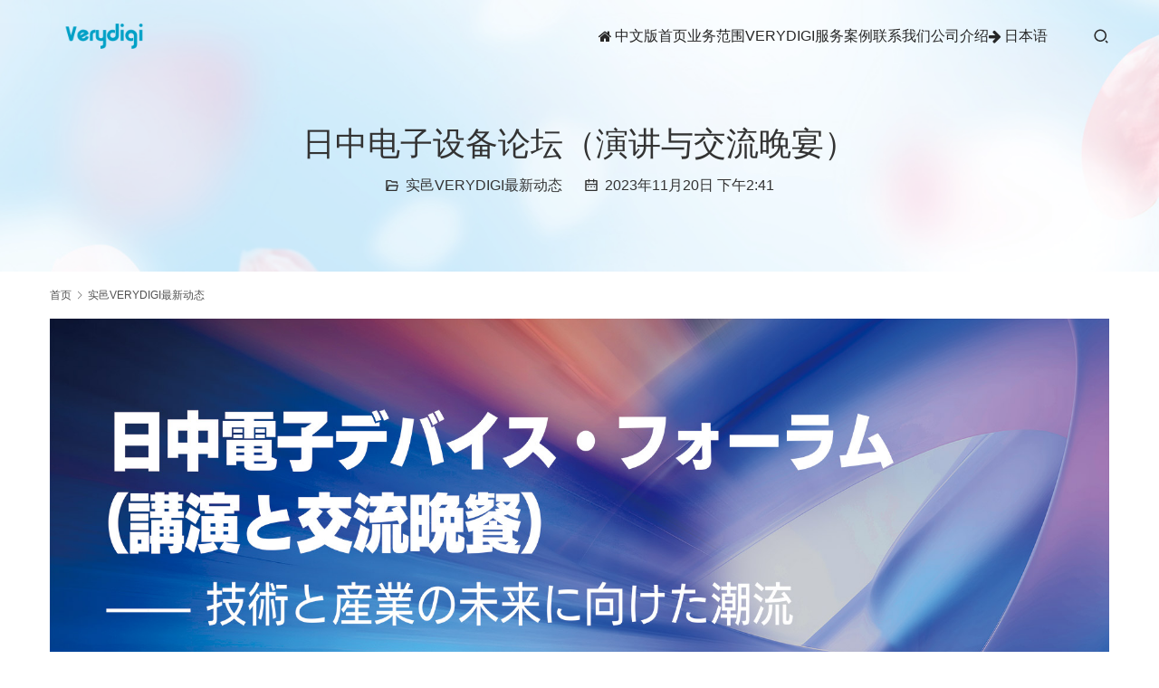

--- FILE ---
content_type: text/html; charset=UTF-8
request_url: https://www.verydigi.com/2023/11/20/japan-china-electronic-devices-forum-2023-cn/
body_size: 16669
content:
<!DOCTYPE html>
<html lang="zh-CN">
<head>
<meta charset="UTF-8">
<meta http-equiv="X-UA-Compatible" content="IE=edge,chrome=1">
<meta name="renderer" content="webkit">
<meta name="viewport" content="width=device-width,initial-scale=1,maximum-scale=5">
<meta name="format-detection" content="telephone=no">
<title>日中电子设备论坛（演讲与交流晚宴） | 实邑文化</title>
<link rel="alternate" href="https://www.verydigi.com/2023/11/20/japan-china-electronic-devices-forum-2023-cn/" hreflang="zh" />
<link rel="alternate" href="https://www.verydigi.com/ja/2023/11/12/japan-china-electronic-devices-forum-2023/" hreflang="ja" />
<meta name="keywords" content="会议服务,会议活动主办及策划,会议运营">
<meta name="description" content="在此次日中电子设备论坛上，我们将以迄今为止通过日本和中国的产业合作而不断发展的显示设备等为例，探讨未来产业的方向。在之后的交流晚宴上，将为大家提供一个共进晚餐、坦诚讨论的机会。期待众多活跃在中日电子设备产业领域的企业能够参与，并希望以此为契机，为中日产业的未来发展指明新的方向。">
<meta property="og:type" content="article">
<meta property="og:url" content="https://www.verydigi.com/2023/11/20/japan-china-electronic-devices-forum-2023-cn/">
<meta property="og:site_name" content="实邑文化">
<meta property="og:title" content="日中电子设备论坛（演讲与交流晚宴）">
<meta property="og:image" content="https://i0.wp.com/www.verydigi.com/wp-content/uploads/2023/11/2023111213255265.jpg?fit=1800%2C949&#038;ssl=1">
<meta property="og:description" content="在此次日中电子设备论坛上，我们将以迄今为止通过日本和中国的产业合作而不断发展的显示设备等为例，探讨未来产业的方向。在之后的交流晚宴上，将为大家提供一个共进晚餐、坦诚讨论的机会。期待众多活跃在中日电子设备产业领域的企业能够参与，并希望以此为契机，为中日产业的未来发展指明新的方向。">
<link rel="canonical" href="https://www.verydigi.com/2023/11/20/japan-china-electronic-devices-forum-2023-cn/">
<meta name="applicable-device" content="pc,mobile">
<meta http-equiv="Cache-Control" content="no-transform">
<link rel='dns-prefetch' href='//at.alicdn.com' />
<link rel='dns-prefetch' href='//stats.wp.com' />
<link rel='preconnect' href='//i0.wp.com' />
<link rel='preconnect' href='//c0.wp.com' />
<style id='wp-img-auto-sizes-contain-inline-css' type='text/css'>
img:is([sizes=auto i],[sizes^="auto," i]){contain-intrinsic-size:3000px 1500px}
/*# sourceURL=wp-img-auto-sizes-contain-inline-css */
</style>
<link rel='stylesheet' id='stylesheet-css' href='https://www.verydigi.com/wp-content/themes/module/css/style.css?ver=5.21.1' type='text/css' media='all' />
<link rel='stylesheet' id='font-awesome-css' href='https://www.verydigi.com/wp-content/themes/module/themer/assets/css/font-awesome.css?ver=5.21.1' type='text/css' media='all' />
<style id='wp-block-library-inline-css' type='text/css'>
:root{--wp-block-synced-color:#7a00df;--wp-block-synced-color--rgb:122,0,223;--wp-bound-block-color:var(--wp-block-synced-color);--wp-editor-canvas-background:#ddd;--wp-admin-theme-color:#007cba;--wp-admin-theme-color--rgb:0,124,186;--wp-admin-theme-color-darker-10:#006ba1;--wp-admin-theme-color-darker-10--rgb:0,107,160.5;--wp-admin-theme-color-darker-20:#005a87;--wp-admin-theme-color-darker-20--rgb:0,90,135;--wp-admin-border-width-focus:2px}@media (min-resolution:192dpi){:root{--wp-admin-border-width-focus:1.5px}}.wp-element-button{cursor:pointer}:root .has-very-light-gray-background-color{background-color:#eee}:root .has-very-dark-gray-background-color{background-color:#313131}:root .has-very-light-gray-color{color:#eee}:root .has-very-dark-gray-color{color:#313131}:root .has-vivid-green-cyan-to-vivid-cyan-blue-gradient-background{background:linear-gradient(135deg,#00d084,#0693e3)}:root .has-purple-crush-gradient-background{background:linear-gradient(135deg,#34e2e4,#4721fb 50%,#ab1dfe)}:root .has-hazy-dawn-gradient-background{background:linear-gradient(135deg,#faaca8,#dad0ec)}:root .has-subdued-olive-gradient-background{background:linear-gradient(135deg,#fafae1,#67a671)}:root .has-atomic-cream-gradient-background{background:linear-gradient(135deg,#fdd79a,#004a59)}:root .has-nightshade-gradient-background{background:linear-gradient(135deg,#330968,#31cdcf)}:root .has-midnight-gradient-background{background:linear-gradient(135deg,#020381,#2874fc)}:root{--wp--preset--font-size--normal:16px;--wp--preset--font-size--huge:42px}.has-regular-font-size{font-size:1em}.has-larger-font-size{font-size:2.625em}.has-normal-font-size{font-size:var(--wp--preset--font-size--normal)}.has-huge-font-size{font-size:var(--wp--preset--font-size--huge)}.has-text-align-center{text-align:center}.has-text-align-left{text-align:left}.has-text-align-right{text-align:right}.has-fit-text{white-space:nowrap!important}#end-resizable-editor-section{display:none}.aligncenter{clear:both}.items-justified-left{justify-content:flex-start}.items-justified-center{justify-content:center}.items-justified-right{justify-content:flex-end}.items-justified-space-between{justify-content:space-between}.screen-reader-text{border:0;clip-path:inset(50%);height:1px;margin:-1px;overflow:hidden;padding:0;position:absolute;width:1px;word-wrap:normal!important}.screen-reader-text:focus{background-color:#ddd;clip-path:none;color:#444;display:block;font-size:1em;height:auto;left:5px;line-height:normal;padding:15px 23px 14px;text-decoration:none;top:5px;width:auto;z-index:100000}html :where(.has-border-color){border-style:solid}html :where([style*=border-top-color]){border-top-style:solid}html :where([style*=border-right-color]){border-right-style:solid}html :where([style*=border-bottom-color]){border-bottom-style:solid}html :where([style*=border-left-color]){border-left-style:solid}html :where([style*=border-width]){border-style:solid}html :where([style*=border-top-width]){border-top-style:solid}html :where([style*=border-right-width]){border-right-style:solid}html :where([style*=border-bottom-width]){border-bottom-style:solid}html :where([style*=border-left-width]){border-left-style:solid}html :where(img[class*=wp-image-]){height:auto;max-width:100%}:where(figure){margin:0 0 1em}html :where(.is-position-sticky){--wp-admin--admin-bar--position-offset:var(--wp-admin--admin-bar--height,0px)}@media screen and (max-width:600px){html :where(.is-position-sticky){--wp-admin--admin-bar--position-offset:0px}}

/*# sourceURL=wp-block-library-inline-css */
</style><style id='wp-block-button-inline-css' type='text/css'>
.wp-block-button__link{align-content:center;box-sizing:border-box;cursor:pointer;display:inline-block;height:100%;text-align:center;word-break:break-word}.wp-block-button__link.aligncenter{text-align:center}.wp-block-button__link.alignright{text-align:right}:where(.wp-block-button__link){border-radius:9999px;box-shadow:none;padding:calc(.667em + 2px) calc(1.333em + 2px);text-decoration:none}.wp-block-button[style*=text-decoration] .wp-block-button__link{text-decoration:inherit}.wp-block-buttons>.wp-block-button.has-custom-width{max-width:none}.wp-block-buttons>.wp-block-button.has-custom-width .wp-block-button__link{width:100%}.wp-block-buttons>.wp-block-button.has-custom-font-size .wp-block-button__link{font-size:inherit}.wp-block-buttons>.wp-block-button.wp-block-button__width-25{width:calc(25% - var(--wp--style--block-gap, .5em)*.75)}.wp-block-buttons>.wp-block-button.wp-block-button__width-50{width:calc(50% - var(--wp--style--block-gap, .5em)*.5)}.wp-block-buttons>.wp-block-button.wp-block-button__width-75{width:calc(75% - var(--wp--style--block-gap, .5em)*.25)}.wp-block-buttons>.wp-block-button.wp-block-button__width-100{flex-basis:100%;width:100%}.wp-block-buttons.is-vertical>.wp-block-button.wp-block-button__width-25{width:25%}.wp-block-buttons.is-vertical>.wp-block-button.wp-block-button__width-50{width:50%}.wp-block-buttons.is-vertical>.wp-block-button.wp-block-button__width-75{width:75%}.wp-block-button.is-style-squared,.wp-block-button__link.wp-block-button.is-style-squared{border-radius:0}.wp-block-button.no-border-radius,.wp-block-button__link.no-border-radius{border-radius:0!important}:root :where(.wp-block-button .wp-block-button__link.is-style-outline),:root :where(.wp-block-button.is-style-outline>.wp-block-button__link){border:2px solid;padding:.667em 1.333em}:root :where(.wp-block-button .wp-block-button__link.is-style-outline:not(.has-text-color)),:root :where(.wp-block-button.is-style-outline>.wp-block-button__link:not(.has-text-color)){color:currentColor}:root :where(.wp-block-button .wp-block-button__link.is-style-outline:not(.has-background)),:root :where(.wp-block-button.is-style-outline>.wp-block-button__link:not(.has-background)){background-color:initial;background-image:none}
/*# sourceURL=https://c0.wp.com/c/6.9/wp-includes/blocks/button/style.min.css */
</style>
<style id='wp-block-image-inline-css' type='text/css'>
.wp-block-image>a,.wp-block-image>figure>a{display:inline-block}.wp-block-image img{box-sizing:border-box;height:auto;max-width:100%;vertical-align:bottom}@media not (prefers-reduced-motion){.wp-block-image img.hide{visibility:hidden}.wp-block-image img.show{animation:show-content-image .4s}}.wp-block-image[style*=border-radius] img,.wp-block-image[style*=border-radius]>a{border-radius:inherit}.wp-block-image.has-custom-border img{box-sizing:border-box}.wp-block-image.aligncenter{text-align:center}.wp-block-image.alignfull>a,.wp-block-image.alignwide>a{width:100%}.wp-block-image.alignfull img,.wp-block-image.alignwide img{height:auto;width:100%}.wp-block-image .aligncenter,.wp-block-image .alignleft,.wp-block-image .alignright,.wp-block-image.aligncenter,.wp-block-image.alignleft,.wp-block-image.alignright{display:table}.wp-block-image .aligncenter>figcaption,.wp-block-image .alignleft>figcaption,.wp-block-image .alignright>figcaption,.wp-block-image.aligncenter>figcaption,.wp-block-image.alignleft>figcaption,.wp-block-image.alignright>figcaption{caption-side:bottom;display:table-caption}.wp-block-image .alignleft{float:left;margin:.5em 1em .5em 0}.wp-block-image .alignright{float:right;margin:.5em 0 .5em 1em}.wp-block-image .aligncenter{margin-left:auto;margin-right:auto}.wp-block-image :where(figcaption){margin-bottom:1em;margin-top:.5em}.wp-block-image.is-style-circle-mask img{border-radius:9999px}@supports ((-webkit-mask-image:none) or (mask-image:none)) or (-webkit-mask-image:none){.wp-block-image.is-style-circle-mask img{border-radius:0;-webkit-mask-image:url('data:image/svg+xml;utf8,<svg viewBox="0 0 100 100" xmlns="http://www.w3.org/2000/svg"><circle cx="50" cy="50" r="50"/></svg>');mask-image:url('data:image/svg+xml;utf8,<svg viewBox="0 0 100 100" xmlns="http://www.w3.org/2000/svg"><circle cx="50" cy="50" r="50"/></svg>');mask-mode:alpha;-webkit-mask-position:center;mask-position:center;-webkit-mask-repeat:no-repeat;mask-repeat:no-repeat;-webkit-mask-size:contain;mask-size:contain}}:root :where(.wp-block-image.is-style-rounded img,.wp-block-image .is-style-rounded img){border-radius:9999px}.wp-block-image figure{margin:0}.wp-lightbox-container{display:flex;flex-direction:column;position:relative}.wp-lightbox-container img{cursor:zoom-in}.wp-lightbox-container img:hover+button{opacity:1}.wp-lightbox-container button{align-items:center;backdrop-filter:blur(16px) saturate(180%);background-color:#5a5a5a40;border:none;border-radius:4px;cursor:zoom-in;display:flex;height:20px;justify-content:center;opacity:0;padding:0;position:absolute;right:16px;text-align:center;top:16px;width:20px;z-index:100}@media not (prefers-reduced-motion){.wp-lightbox-container button{transition:opacity .2s ease}}.wp-lightbox-container button:focus-visible{outline:3px auto #5a5a5a40;outline:3px auto -webkit-focus-ring-color;outline-offset:3px}.wp-lightbox-container button:hover{cursor:pointer;opacity:1}.wp-lightbox-container button:focus{opacity:1}.wp-lightbox-container button:focus,.wp-lightbox-container button:hover,.wp-lightbox-container button:not(:hover):not(:active):not(.has-background){background-color:#5a5a5a40;border:none}.wp-lightbox-overlay{box-sizing:border-box;cursor:zoom-out;height:100vh;left:0;overflow:hidden;position:fixed;top:0;visibility:hidden;width:100%;z-index:100000}.wp-lightbox-overlay .close-button{align-items:center;cursor:pointer;display:flex;justify-content:center;min-height:40px;min-width:40px;padding:0;position:absolute;right:calc(env(safe-area-inset-right) + 16px);top:calc(env(safe-area-inset-top) + 16px);z-index:5000000}.wp-lightbox-overlay .close-button:focus,.wp-lightbox-overlay .close-button:hover,.wp-lightbox-overlay .close-button:not(:hover):not(:active):not(.has-background){background:none;border:none}.wp-lightbox-overlay .lightbox-image-container{height:var(--wp--lightbox-container-height);left:50%;overflow:hidden;position:absolute;top:50%;transform:translate(-50%,-50%);transform-origin:top left;width:var(--wp--lightbox-container-width);z-index:9999999999}.wp-lightbox-overlay .wp-block-image{align-items:center;box-sizing:border-box;display:flex;height:100%;justify-content:center;margin:0;position:relative;transform-origin:0 0;width:100%;z-index:3000000}.wp-lightbox-overlay .wp-block-image img{height:var(--wp--lightbox-image-height);min-height:var(--wp--lightbox-image-height);min-width:var(--wp--lightbox-image-width);width:var(--wp--lightbox-image-width)}.wp-lightbox-overlay .wp-block-image figcaption{display:none}.wp-lightbox-overlay button{background:none;border:none}.wp-lightbox-overlay .scrim{background-color:#fff;height:100%;opacity:.9;position:absolute;width:100%;z-index:2000000}.wp-lightbox-overlay.active{visibility:visible}@media not (prefers-reduced-motion){.wp-lightbox-overlay.active{animation:turn-on-visibility .25s both}.wp-lightbox-overlay.active img{animation:turn-on-visibility .35s both}.wp-lightbox-overlay.show-closing-animation:not(.active){animation:turn-off-visibility .35s both}.wp-lightbox-overlay.show-closing-animation:not(.active) img{animation:turn-off-visibility .25s both}.wp-lightbox-overlay.zoom.active{animation:none;opacity:1;visibility:visible}.wp-lightbox-overlay.zoom.active .lightbox-image-container{animation:lightbox-zoom-in .4s}.wp-lightbox-overlay.zoom.active .lightbox-image-container img{animation:none}.wp-lightbox-overlay.zoom.active .scrim{animation:turn-on-visibility .4s forwards}.wp-lightbox-overlay.zoom.show-closing-animation:not(.active){animation:none}.wp-lightbox-overlay.zoom.show-closing-animation:not(.active) .lightbox-image-container{animation:lightbox-zoom-out .4s}.wp-lightbox-overlay.zoom.show-closing-animation:not(.active) .lightbox-image-container img{animation:none}.wp-lightbox-overlay.zoom.show-closing-animation:not(.active) .scrim{animation:turn-off-visibility .4s forwards}}@keyframes show-content-image{0%{visibility:hidden}99%{visibility:hidden}to{visibility:visible}}@keyframes turn-on-visibility{0%{opacity:0}to{opacity:1}}@keyframes turn-off-visibility{0%{opacity:1;visibility:visible}99%{opacity:0;visibility:visible}to{opacity:0;visibility:hidden}}@keyframes lightbox-zoom-in{0%{transform:translate(calc((-100vw + var(--wp--lightbox-scrollbar-width))/2 + var(--wp--lightbox-initial-left-position)),calc(-50vh + var(--wp--lightbox-initial-top-position))) scale(var(--wp--lightbox-scale))}to{transform:translate(-50%,-50%) scale(1)}}@keyframes lightbox-zoom-out{0%{transform:translate(-50%,-50%) scale(1);visibility:visible}99%{visibility:visible}to{transform:translate(calc((-100vw + var(--wp--lightbox-scrollbar-width))/2 + var(--wp--lightbox-initial-left-position)),calc(-50vh + var(--wp--lightbox-initial-top-position))) scale(var(--wp--lightbox-scale));visibility:hidden}}
/*# sourceURL=https://c0.wp.com/c/6.9/wp-includes/blocks/image/style.min.css */
</style>
<style id='wp-block-buttons-inline-css' type='text/css'>
.wp-block-buttons{box-sizing:border-box}.wp-block-buttons.is-vertical{flex-direction:column}.wp-block-buttons.is-vertical>.wp-block-button:last-child{margin-bottom:0}.wp-block-buttons>.wp-block-button{display:inline-block;margin:0}.wp-block-buttons.is-content-justification-left{justify-content:flex-start}.wp-block-buttons.is-content-justification-left.is-vertical{align-items:flex-start}.wp-block-buttons.is-content-justification-center{justify-content:center}.wp-block-buttons.is-content-justification-center.is-vertical{align-items:center}.wp-block-buttons.is-content-justification-right{justify-content:flex-end}.wp-block-buttons.is-content-justification-right.is-vertical{align-items:flex-end}.wp-block-buttons.is-content-justification-space-between{justify-content:space-between}.wp-block-buttons.aligncenter{text-align:center}.wp-block-buttons:not(.is-content-justification-space-between,.is-content-justification-right,.is-content-justification-left,.is-content-justification-center) .wp-block-button.aligncenter{margin-left:auto;margin-right:auto;width:100%}.wp-block-buttons[style*=text-decoration] .wp-block-button,.wp-block-buttons[style*=text-decoration] .wp-block-button__link{text-decoration:inherit}.wp-block-buttons.has-custom-font-size .wp-block-button__link{font-size:inherit}.wp-block-buttons .wp-block-button__link{width:100%}.wp-block-button.aligncenter{text-align:center}
/*# sourceURL=https://c0.wp.com/c/6.9/wp-includes/blocks/buttons/style.min.css */
</style>
<style id='wp-block-paragraph-inline-css' type='text/css'>
.is-small-text{font-size:.875em}.is-regular-text{font-size:1em}.is-large-text{font-size:2.25em}.is-larger-text{font-size:3em}.has-drop-cap:not(:focus):first-letter{float:left;font-size:8.4em;font-style:normal;font-weight:100;line-height:.68;margin:.05em .1em 0 0;text-transform:uppercase}body.rtl .has-drop-cap:not(:focus):first-letter{float:none;margin-left:.1em}p.has-drop-cap.has-background{overflow:hidden}:root :where(p.has-background){padding:1.25em 2.375em}:where(p.has-text-color:not(.has-link-color)) a{color:inherit}p.has-text-align-left[style*="writing-mode:vertical-lr"],p.has-text-align-right[style*="writing-mode:vertical-rl"]{rotate:180deg}
/*# sourceURL=https://c0.wp.com/c/6.9/wp-includes/blocks/paragraph/style.min.css */
</style>
<style id='wp-block-table-inline-css' type='text/css'>
.wp-block-table{overflow-x:auto}.wp-block-table table{border-collapse:collapse;width:100%}.wp-block-table thead{border-bottom:3px solid}.wp-block-table tfoot{border-top:3px solid}.wp-block-table td,.wp-block-table th{border:1px solid;padding:.5em}.wp-block-table .has-fixed-layout{table-layout:fixed;width:100%}.wp-block-table .has-fixed-layout td,.wp-block-table .has-fixed-layout th{word-break:break-word}.wp-block-table.aligncenter,.wp-block-table.alignleft,.wp-block-table.alignright{display:table;width:auto}.wp-block-table.aligncenter td,.wp-block-table.aligncenter th,.wp-block-table.alignleft td,.wp-block-table.alignleft th,.wp-block-table.alignright td,.wp-block-table.alignright th{word-break:break-word}.wp-block-table .has-subtle-light-gray-background-color{background-color:#f3f4f5}.wp-block-table .has-subtle-pale-green-background-color{background-color:#e9fbe5}.wp-block-table .has-subtle-pale-blue-background-color{background-color:#e7f5fe}.wp-block-table .has-subtle-pale-pink-background-color{background-color:#fcf0ef}.wp-block-table.is-style-stripes{background-color:initial;border-collapse:inherit;border-spacing:0}.wp-block-table.is-style-stripes tbody tr:nth-child(odd){background-color:#f0f0f0}.wp-block-table.is-style-stripes.has-subtle-light-gray-background-color tbody tr:nth-child(odd){background-color:#f3f4f5}.wp-block-table.is-style-stripes.has-subtle-pale-green-background-color tbody tr:nth-child(odd){background-color:#e9fbe5}.wp-block-table.is-style-stripes.has-subtle-pale-blue-background-color tbody tr:nth-child(odd){background-color:#e7f5fe}.wp-block-table.is-style-stripes.has-subtle-pale-pink-background-color tbody tr:nth-child(odd){background-color:#fcf0ef}.wp-block-table.is-style-stripes td,.wp-block-table.is-style-stripes th{border-color:#0000}.wp-block-table.is-style-stripes{border-bottom:1px solid #f0f0f0}.wp-block-table .has-border-color td,.wp-block-table .has-border-color th,.wp-block-table .has-border-color tr,.wp-block-table .has-border-color>*{border-color:inherit}.wp-block-table table[style*=border-top-color] tr:first-child,.wp-block-table table[style*=border-top-color] tr:first-child td,.wp-block-table table[style*=border-top-color] tr:first-child th,.wp-block-table table[style*=border-top-color]>*,.wp-block-table table[style*=border-top-color]>* td,.wp-block-table table[style*=border-top-color]>* th{border-top-color:inherit}.wp-block-table table[style*=border-top-color] tr:not(:first-child){border-top-color:initial}.wp-block-table table[style*=border-right-color] td:last-child,.wp-block-table table[style*=border-right-color] th,.wp-block-table table[style*=border-right-color] tr,.wp-block-table table[style*=border-right-color]>*{border-right-color:inherit}.wp-block-table table[style*=border-bottom-color] tr:last-child,.wp-block-table table[style*=border-bottom-color] tr:last-child td,.wp-block-table table[style*=border-bottom-color] tr:last-child th,.wp-block-table table[style*=border-bottom-color]>*,.wp-block-table table[style*=border-bottom-color]>* td,.wp-block-table table[style*=border-bottom-color]>* th{border-bottom-color:inherit}.wp-block-table table[style*=border-bottom-color] tr:not(:last-child){border-bottom-color:initial}.wp-block-table table[style*=border-left-color] td:first-child,.wp-block-table table[style*=border-left-color] th,.wp-block-table table[style*=border-left-color] tr,.wp-block-table table[style*=border-left-color]>*{border-left-color:inherit}.wp-block-table table[style*=border-style] td,.wp-block-table table[style*=border-style] th,.wp-block-table table[style*=border-style] tr,.wp-block-table table[style*=border-style]>*{border-style:inherit}.wp-block-table table[style*=border-width] td,.wp-block-table table[style*=border-width] th,.wp-block-table table[style*=border-width] tr,.wp-block-table table[style*=border-width]>*{border-style:inherit;border-width:inherit}
/*# sourceURL=https://c0.wp.com/c/6.9/wp-includes/blocks/table/style.min.css */
</style>
<style id='global-styles-inline-css' type='text/css'>
:root{--wp--preset--aspect-ratio--square: 1;--wp--preset--aspect-ratio--4-3: 4/3;--wp--preset--aspect-ratio--3-4: 3/4;--wp--preset--aspect-ratio--3-2: 3/2;--wp--preset--aspect-ratio--2-3: 2/3;--wp--preset--aspect-ratio--16-9: 16/9;--wp--preset--aspect-ratio--9-16: 9/16;--wp--preset--color--black: #000000;--wp--preset--color--cyan-bluish-gray: #abb8c3;--wp--preset--color--white: #ffffff;--wp--preset--color--pale-pink: #f78da7;--wp--preset--color--vivid-red: #cf2e2e;--wp--preset--color--luminous-vivid-orange: #ff6900;--wp--preset--color--luminous-vivid-amber: #fcb900;--wp--preset--color--light-green-cyan: #7bdcb5;--wp--preset--color--vivid-green-cyan: #00d084;--wp--preset--color--pale-cyan-blue: #8ed1fc;--wp--preset--color--vivid-cyan-blue: #0693e3;--wp--preset--color--vivid-purple: #9b51e0;--wp--preset--gradient--vivid-cyan-blue-to-vivid-purple: linear-gradient(135deg,rgb(6,147,227) 0%,rgb(155,81,224) 100%);--wp--preset--gradient--light-green-cyan-to-vivid-green-cyan: linear-gradient(135deg,rgb(122,220,180) 0%,rgb(0,208,130) 100%);--wp--preset--gradient--luminous-vivid-amber-to-luminous-vivid-orange: linear-gradient(135deg,rgb(252,185,0) 0%,rgb(255,105,0) 100%);--wp--preset--gradient--luminous-vivid-orange-to-vivid-red: linear-gradient(135deg,rgb(255,105,0) 0%,rgb(207,46,46) 100%);--wp--preset--gradient--very-light-gray-to-cyan-bluish-gray: linear-gradient(135deg,rgb(238,238,238) 0%,rgb(169,184,195) 100%);--wp--preset--gradient--cool-to-warm-spectrum: linear-gradient(135deg,rgb(74,234,220) 0%,rgb(151,120,209) 20%,rgb(207,42,186) 40%,rgb(238,44,130) 60%,rgb(251,105,98) 80%,rgb(254,248,76) 100%);--wp--preset--gradient--blush-light-purple: linear-gradient(135deg,rgb(255,206,236) 0%,rgb(152,150,240) 100%);--wp--preset--gradient--blush-bordeaux: linear-gradient(135deg,rgb(254,205,165) 0%,rgb(254,45,45) 50%,rgb(107,0,62) 100%);--wp--preset--gradient--luminous-dusk: linear-gradient(135deg,rgb(255,203,112) 0%,rgb(199,81,192) 50%,rgb(65,88,208) 100%);--wp--preset--gradient--pale-ocean: linear-gradient(135deg,rgb(255,245,203) 0%,rgb(182,227,212) 50%,rgb(51,167,181) 100%);--wp--preset--gradient--electric-grass: linear-gradient(135deg,rgb(202,248,128) 0%,rgb(113,206,126) 100%);--wp--preset--gradient--midnight: linear-gradient(135deg,rgb(2,3,129) 0%,rgb(40,116,252) 100%);--wp--preset--font-size--small: 13px;--wp--preset--font-size--medium: 20px;--wp--preset--font-size--large: 36px;--wp--preset--font-size--x-large: 42px;--wp--preset--spacing--20: 0.44rem;--wp--preset--spacing--30: 0.67rem;--wp--preset--spacing--40: 1rem;--wp--preset--spacing--50: 1.5rem;--wp--preset--spacing--60: 2.25rem;--wp--preset--spacing--70: 3.38rem;--wp--preset--spacing--80: 5.06rem;--wp--preset--shadow--natural: 6px 6px 9px rgba(0, 0, 0, 0.2);--wp--preset--shadow--deep: 12px 12px 50px rgba(0, 0, 0, 0.4);--wp--preset--shadow--sharp: 6px 6px 0px rgba(0, 0, 0, 0.2);--wp--preset--shadow--outlined: 6px 6px 0px -3px rgb(255, 255, 255), 6px 6px rgb(0, 0, 0);--wp--preset--shadow--crisp: 6px 6px 0px rgb(0, 0, 0);}:where(.is-layout-flex){gap: 0.5em;}:where(.is-layout-grid){gap: 0.5em;}body .is-layout-flex{display: flex;}.is-layout-flex{flex-wrap: wrap;align-items: center;}.is-layout-flex > :is(*, div){margin: 0;}body .is-layout-grid{display: grid;}.is-layout-grid > :is(*, div){margin: 0;}:where(.wp-block-columns.is-layout-flex){gap: 2em;}:where(.wp-block-columns.is-layout-grid){gap: 2em;}:where(.wp-block-post-template.is-layout-flex){gap: 1.25em;}:where(.wp-block-post-template.is-layout-grid){gap: 1.25em;}.has-black-color{color: var(--wp--preset--color--black) !important;}.has-cyan-bluish-gray-color{color: var(--wp--preset--color--cyan-bluish-gray) !important;}.has-white-color{color: var(--wp--preset--color--white) !important;}.has-pale-pink-color{color: var(--wp--preset--color--pale-pink) !important;}.has-vivid-red-color{color: var(--wp--preset--color--vivid-red) !important;}.has-luminous-vivid-orange-color{color: var(--wp--preset--color--luminous-vivid-orange) !important;}.has-luminous-vivid-amber-color{color: var(--wp--preset--color--luminous-vivid-amber) !important;}.has-light-green-cyan-color{color: var(--wp--preset--color--light-green-cyan) !important;}.has-vivid-green-cyan-color{color: var(--wp--preset--color--vivid-green-cyan) !important;}.has-pale-cyan-blue-color{color: var(--wp--preset--color--pale-cyan-blue) !important;}.has-vivid-cyan-blue-color{color: var(--wp--preset--color--vivid-cyan-blue) !important;}.has-vivid-purple-color{color: var(--wp--preset--color--vivid-purple) !important;}.has-black-background-color{background-color: var(--wp--preset--color--black) !important;}.has-cyan-bluish-gray-background-color{background-color: var(--wp--preset--color--cyan-bluish-gray) !important;}.has-white-background-color{background-color: var(--wp--preset--color--white) !important;}.has-pale-pink-background-color{background-color: var(--wp--preset--color--pale-pink) !important;}.has-vivid-red-background-color{background-color: var(--wp--preset--color--vivid-red) !important;}.has-luminous-vivid-orange-background-color{background-color: var(--wp--preset--color--luminous-vivid-orange) !important;}.has-luminous-vivid-amber-background-color{background-color: var(--wp--preset--color--luminous-vivid-amber) !important;}.has-light-green-cyan-background-color{background-color: var(--wp--preset--color--light-green-cyan) !important;}.has-vivid-green-cyan-background-color{background-color: var(--wp--preset--color--vivid-green-cyan) !important;}.has-pale-cyan-blue-background-color{background-color: var(--wp--preset--color--pale-cyan-blue) !important;}.has-vivid-cyan-blue-background-color{background-color: var(--wp--preset--color--vivid-cyan-blue) !important;}.has-vivid-purple-background-color{background-color: var(--wp--preset--color--vivid-purple) !important;}.has-black-border-color{border-color: var(--wp--preset--color--black) !important;}.has-cyan-bluish-gray-border-color{border-color: var(--wp--preset--color--cyan-bluish-gray) !important;}.has-white-border-color{border-color: var(--wp--preset--color--white) !important;}.has-pale-pink-border-color{border-color: var(--wp--preset--color--pale-pink) !important;}.has-vivid-red-border-color{border-color: var(--wp--preset--color--vivid-red) !important;}.has-luminous-vivid-orange-border-color{border-color: var(--wp--preset--color--luminous-vivid-orange) !important;}.has-luminous-vivid-amber-border-color{border-color: var(--wp--preset--color--luminous-vivid-amber) !important;}.has-light-green-cyan-border-color{border-color: var(--wp--preset--color--light-green-cyan) !important;}.has-vivid-green-cyan-border-color{border-color: var(--wp--preset--color--vivid-green-cyan) !important;}.has-pale-cyan-blue-border-color{border-color: var(--wp--preset--color--pale-cyan-blue) !important;}.has-vivid-cyan-blue-border-color{border-color: var(--wp--preset--color--vivid-cyan-blue) !important;}.has-vivid-purple-border-color{border-color: var(--wp--preset--color--vivid-purple) !important;}.has-vivid-cyan-blue-to-vivid-purple-gradient-background{background: var(--wp--preset--gradient--vivid-cyan-blue-to-vivid-purple) !important;}.has-light-green-cyan-to-vivid-green-cyan-gradient-background{background: var(--wp--preset--gradient--light-green-cyan-to-vivid-green-cyan) !important;}.has-luminous-vivid-amber-to-luminous-vivid-orange-gradient-background{background: var(--wp--preset--gradient--luminous-vivid-amber-to-luminous-vivid-orange) !important;}.has-luminous-vivid-orange-to-vivid-red-gradient-background{background: var(--wp--preset--gradient--luminous-vivid-orange-to-vivid-red) !important;}.has-very-light-gray-to-cyan-bluish-gray-gradient-background{background: var(--wp--preset--gradient--very-light-gray-to-cyan-bluish-gray) !important;}.has-cool-to-warm-spectrum-gradient-background{background: var(--wp--preset--gradient--cool-to-warm-spectrum) !important;}.has-blush-light-purple-gradient-background{background: var(--wp--preset--gradient--blush-light-purple) !important;}.has-blush-bordeaux-gradient-background{background: var(--wp--preset--gradient--blush-bordeaux) !important;}.has-luminous-dusk-gradient-background{background: var(--wp--preset--gradient--luminous-dusk) !important;}.has-pale-ocean-gradient-background{background: var(--wp--preset--gradient--pale-ocean) !important;}.has-electric-grass-gradient-background{background: var(--wp--preset--gradient--electric-grass) !important;}.has-midnight-gradient-background{background: var(--wp--preset--gradient--midnight) !important;}.has-small-font-size{font-size: var(--wp--preset--font-size--small) !important;}.has-medium-font-size{font-size: var(--wp--preset--font-size--medium) !important;}.has-large-font-size{font-size: var(--wp--preset--font-size--large) !important;}.has-x-large-font-size{font-size: var(--wp--preset--font-size--x-large) !important;}
/*# sourceURL=global-styles-inline-css */
</style>
<style id='block-style-variation-styles-inline-css' type='text/css'>
:root :where(.wp-block-button.is-style-outline--1 .wp-block-button__link){background: transparent none;border-color: currentColor;border-width: 2px;border-style: solid;color: currentColor;padding-top: 0.667em;padding-right: 1.33em;padding-bottom: 0.667em;padding-left: 1.33em;}
:root :where(.wp-block-button.is-style-outline--2 .wp-block-button__link){background: transparent none;border-color: currentColor;border-width: 2px;border-style: solid;color: currentColor;padding-top: 0.667em;padding-right: 1.33em;padding-bottom: 0.667em;padding-left: 1.33em;}
:root :where(.wp-block-button.is-style-outline--3 .wp-block-button__link){background: transparent none;border-color: currentColor;border-width: 2px;border-style: solid;color: currentColor;padding-top: 0.667em;padding-right: 1.33em;padding-bottom: 0.667em;padding-left: 1.33em;}
:root :where(.wp-block-button.is-style-outline--4 .wp-block-button__link){background: transparent none;border-color: currentColor;border-width: 2px;border-style: solid;color: currentColor;padding-top: 0.667em;padding-right: 1.33em;padding-bottom: 0.667em;padding-left: 1.33em;}
:root :where(.wp-block-button.is-style-outline--5 .wp-block-button__link){background: transparent none;border-color: currentColor;border-width: 2px;border-style: solid;color: currentColor;padding-top: 0.667em;padding-right: 1.33em;padding-bottom: 0.667em;padding-left: 1.33em;}
/*# sourceURL=block-style-variation-styles-inline-css */
</style>
<style id='core-block-supports-inline-css' type='text/css'>
.wp-container-core-buttons-is-layout-499968f5{justify-content:center;}.wp-container-core-buttons-is-layout-fdcfc74e{justify-content:flex-start;}.wp-container-core-buttons-is-layout-16018d1d{justify-content:center;}
/*# sourceURL=core-block-supports-inline-css */
</style>

<style id='classic-theme-styles-inline-css' type='text/css'>
/*! This file is auto-generated */
.wp-block-button__link{color:#fff;background-color:#32373c;border-radius:9999px;box-shadow:none;text-decoration:none;padding:calc(.667em + 2px) calc(1.333em + 2px);font-size:1.125em}.wp-block-file__button{background:#32373c;color:#fff;text-decoration:none}
/*# sourceURL=/wp-includes/css/classic-themes.min.css */
</style>
<script type="text/javascript" src="https://c0.wp.com/c/6.9/wp-includes/js/jquery/jquery.min.js" id="jquery-core-js"></script>
<script type="text/javascript" src="https://c0.wp.com/c/6.9/wp-includes/js/jquery/jquery-migrate.min.js" id="jquery-migrate-js"></script>
<link rel="EditURI" type="application/rsd+xml" title="RSD" href="https://www.verydigi.com/xmlrpc.php?rsd" />
<script type="text/javascript">
(function(url){
	if(/(?:Chrome\/26\.0\.1410\.63 Safari\/537\.31|WordfenceTestMonBot)/.test(navigator.userAgent)){ return; }
	var addEvent = function(evt, handler) {
		if (window.addEventListener) {
			document.addEventListener(evt, handler, false);
		} else if (window.attachEvent) {
			document.attachEvent('on' + evt, handler);
		}
	};
	var removeEvent = function(evt, handler) {
		if (window.removeEventListener) {
			document.removeEventListener(evt, handler, false);
		} else if (window.detachEvent) {
			document.detachEvent('on' + evt, handler);
		}
	};
	var evts = 'contextmenu dblclick drag dragend dragenter dragleave dragover dragstart drop keydown keypress keyup mousedown mousemove mouseout mouseover mouseup mousewheel scroll'.split(' ');
	var logHuman = function() {
		if (window.wfLogHumanRan) { return; }
		window.wfLogHumanRan = true;
		var wfscr = document.createElement('script');
		wfscr.type = 'text/javascript';
		wfscr.async = true;
		wfscr.src = url + '&r=' + Math.random();
		(document.getElementsByTagName('head')[0]||document.getElementsByTagName('body')[0]).appendChild(wfscr);
		for (var i = 0; i < evts.length; i++) {
			removeEvent(evts[i], logHuman);
		}
	};
	for (var i = 0; i < evts.length; i++) {
		addEvent(evts[i], logHuman);
	}
})('//www.verydigi.com/?wordfence_lh=1&hid=76AAC5C4AA65B214A8F67932A0D56DDB');
</script>	<style>img#wpstats{display:none}</style>
		<style>:root{--theme-color: #00A0C6; --theme-hover: #00A0C6; --menu-item-gap: 30px; --logo-height: 80px; --logo-height-mobile: 34px; --theme-title-font: var(--theme-font-family); --theme-title-font-weight: 600; --theme-title-font-size: 32px; --theme-border-radius-s: 3px; --theme-border-radius-m: 5px; --theme-border-radius-l: 8px; --theme-border-radius-xl: 12px;}.main{float: left;} .sidebar{float:right;}
#modules-1{margin-top: 50px;margin-bottom: 50px;padding: 10px;} </style>
<!--[if lte IE 11]><script src="https://www.verydigi.com/wp-content/themes/module/js/update.js"></script><![endif]-->
</head>
<body class="wp-singular post-template-default single single-post postid-5929 single-format-standard wp-theme-module lang-cn header-fixed abs menu-default">
<header id="header" class="header">
    <div class="container header-wrap">
        <div class="navbar-header">
                        <div class="logo">
                <a href="https://www.verydigi.com/" rel="home"><img src="https://www.verydigi.com/wp-content/uploads/2023/04/website-verydigi-logo.png" alt="实邑文化"></a>
            </div>
            <button type="button" class="navbar-toggle collapsed" data-toggle="collapse" data-target=".navbar-menu">
                <span class="icon-bar icon-bar-1"></span>
                <span class="icon-bar icon-bar-2"></span>
                <span class="icon-bar icon-bar-3"></span>
            </button>
        </div>

        <nav class="collapse navbar-collapse navbar-menu navbar-right mobile-style-0">
            <ul id="menu-%e4%b8%ad%e6%96%87%e7%89%88%e8%8f%9c%e5%8d%95" class="nav navbar-nav main-menu wpcom-adv-menu menu-hover-style-1"><li class="menu-item menu-item-has-image"><a href="https://www.verydigi.com/"><i class="wpcom-icon fa fa-home menu-item-icon"></i>中文版首页</a></li>
<li class="menu-item dropdown"><a href="https://www.verydigi.com/business-cn/" class="dropdown-toggle">业务范围</a>
<ul class="dropdown-menu menu-item-wrap menu-item-col-5">
	<li class="menu-item"><a href="https://www.verydigi.com/meeting/">会议服务</a></li>
	<li class="menu-item"><a href="https://www.verydigi.com/exhitition-cn/">展会展台设计和搭建服务</a></li>
	<li class="menu-item"><a href="https://www.verydigi.com/japanese-translation/">中日口译/笔译服务</a></li>
	<li class="menu-item"><a href="https://www.verydigi.com/wechat-cn/">新媒体制作和运营</a></li>
	<li class="menu-item"><a href="https://www.verydigi.com/workjapan_cn/">FAST OFFER 应届生赴日工作招聘</a></li>
</ul>
</li>
<li class="menu-item"><a href="https://www.verydigi.com/category/cases-cn/">VERYDIGI服务案例</a></li>
<li class="menu-item"><a href="https://www.verydigi.com/contact/">联系我们</a></li>
<li class="menu-item"><a href="https://www.verydigi.com/about-2/">公司介绍</a></li>
<li class="menu-item menu-item-has-image"><a href="https://www.verydigi.com/ja/verydigi-jp/"><i class="wpcom-icon fa fa-arrow-right menu-item-icon"></i>日本语</a></li>
</ul><!-- /.navbar-collapse -->

            <div class="navbar-action">
                                    <div class="search-index">
                        <a class="search-icon" href="javascript:;" aria-label="搜索"><i class="wpcom-icon wi"><svg aria-hidden="true"><use xlink:href="#wi-search"></use></svg></i></a>
                        <form class="search-form" action="https://www.verydigi.com/" method="get" role="search">
    <input type="text" class="keyword" name="s" maxlength="100" placeholder="输入关键词搜索..." value="">
    <button type="submit" class="submit" aria-label="Search"><i class="wpcom-icon wi"><svg aria-hidden="true"><use xlink:href="#wi-search"></use></svg></i></button>
</form>                    </div><!-- /.search-index -->
                                
                            </div>
        </nav>
    </div><!-- /.container -->
</header>
<div id="wrap">
<div class="banner banner-style-2 banner-black">
    <img class="banner-img" src="//www.verydigi.com/v2/wp-content/uploads/2023/04/2023040602073138.jpg" alt="banner">
            <div class="banner-content">
            <div class="container">
                <h1 class="banner-title">日中电子设备论坛（演讲与交流晚宴）</h1>                <div class="banner-desc"><div class="entry-meta">
        <span class="entry-emta-item"><i class="wpcom-icon wi"><svg aria-hidden="true"><use xlink:href="#wi-folder-open"></use></svg></i> <a href="https://www.verydigi.com/category/topics/" rel="category tag">实邑VERYDIGI最新动态</a></span>
    <time class="entry-emta-item entry-date published" datetime="2023-11-20T14:41:34+08:00" pubdate>
        <i class="wpcom-icon wi"><svg aria-hidden="true"><use xlink:href="#wi-date"></use></svg></i> 2023年11月20日 下午2:41    </time>
    </div></div>            </div>
        </div>
    </div>
    <div class="container wrap">
        <ol class="breadcrumb" vocab="https://schema.org/" typeof="BreadcrumbList"><li class="home" property="itemListElement" typeof="ListItem"><a href="https://www.verydigi.com" property="item" typeof="WebPage"><span property="name" class="hide">实邑文化</span>首页</a><meta property="position" content="1"></li><li property="itemListElement" typeof="ListItem"><i class="wpcom-icon wi"><svg aria-hidden="true"><use xlink:href="#wi-arrow-right-3"></use></svg></i><a href="https://www.verydigi.com/category/topics/" property="item" typeof="WebPage"><span property="name">实邑VERYDIGI最新动态</span></a><meta property="position" content="2"></li></ol>        <div class="main main-full">
                            <div class="entry">
                                        <div class="entry-content">
                        
<figure class="wp-block-image size-full is-style-default"><noscript><img data-recalc-dims="1" fetchpriority="high" decoding="async" width="1800" height="949" src="https://i0.wp.com/www.verydigi.com/wp-content/uploads/2023/11/2023111213255265.jpg?resize=1800%2C949&#038;ssl=1" alt="日中電子デバイス・フォーラム" class="wp-image-5846" title="日中電子デバイス・フォーラム"/></noscript><img data-recalc-dims="1" fetchpriority="high" decoding="async" width="1800" height="949" src="https://i0.wp.com/www.verydigi.com/wp-content/themes/module/themer/assets/images/lazy.png?resize=1800%2C949&#038;ssl=1" data-original="https://www.verydigi.com/wp-content/uploads/2023/11/2023111213255265.jpg" alt="日中電子デバイス・フォーラム" class="wp-image-5846 j-lazy" title="日中電子デバイス・フォーラム"/></figure>



<p></p>



<p style="font-size:18px">在电子设备制造领域，中国的实力不断增强，而日本企业则以高技术含量的零部件著称，双方一直在合作构建产业链，但受最近的脱钩趋势影响，双方亟待建立新的合作关系。</p>



<p style="font-size:18px">此外，在疫情三年中双方的交流停滞，这也影响了目前的局势。这次，借着自由往来再次启动的机会，我们策划了东京会议及交流晚宴，以促进双方面对面的交流。</p>



<p style="font-size:18px">在会议上，我们将以迄今为止通过日本和中国的产业合作而不断发展的显示设备等为例，探讨未来产业的方向。在之后的交流晚宴上，将为大家提供一个共进晚餐、坦诚讨论的机会。期待众多活跃在中日电子设备产业领域的企业能够参与，并希望以此为契机，为中日产业的未来发展指明新的方向。</p>



<br><br>



<div class="wp-block-buttons is-horizontal is-content-justification-center is-layout-flex wp-container-core-buttons-is-layout-499968f5 wp-block-buttons-is-layout-flex">
<div class="wp-block-button has-custom-font-size is-style-outline is-style-outline--1" style="font-size:24px"><a class="wp-block-button__link has-black-color has-white-background-color has-text-color has-background wp-element-button" style="border-radius:0px">论坛信息</a></div>
</div>



<p></p>



<figure class="wp-block-table is-style-stripes" style="font-size:18px;letter-spacing:1px"><table><tbody><tr><td class="has-text-align-center" data-align="center"><strong>名  称</strong></td><td class="has-text-align-center" data-align="center">日中电子设备论坛（演讲与交流晚宴）<br>= 技术和产业的未来趋势 =</td></tr><tr><td class="has-text-align-center" data-align="center"><strong>日  程</strong></td><td class="has-text-align-center" data-align="center"><strong>2023年12月12日（周二）</strong>　<br>演讲 13：00～17：00 交流晚宴 17：30～19：30</td></tr><tr><td class="has-text-align-center" data-align="center"><strong>主  办</strong></td><td class="has-text-align-center" data-align="center">中国光学光电子行<br>业协会液晶分会（CODA）、Tech&amp;Biz(株)</td></tr><tr><td class="has-text-align-center" data-align="center"><strong>协  办</strong></td><td class="has-text-align-center" data-align="center">株式会社Verydigi东京</td></tr><tr><td class="has-text-align-center" data-align="center"><strong>会  场</strong></td><td class="has-text-align-center" data-align="center">五粮液Dining TOKYO （东京六本木）<br>https://www.wuliangyetokyo.com<br>最近车站：“六本木车站4a出口”步行6分钟 “六本木一丁目车站1号出口”步行5分钟</td></tr><tr><td class="has-text-align-center" data-align="center"><strong>参会费</strong></td><td class="has-text-align-center" data-align="center">55,000日元（含税）</td></tr><tr><td class="has-text-align-center" data-align="center"><strong>人  数</strong></td><td class="has-text-align-center" data-align="center">50人（按先后顺序）</td></tr></tbody></table></figure>



<div class="wp-block-buttons is-horizontal is-content-justification-center is-layout-flex wp-container-core-buttons-is-layout-499968f5 wp-block-buttons-is-layout-flex">
<div class="wp-block-button has-custom-font-size is-style-outline is-style-outline--2" style="font-size:24px"><a class="wp-block-button__link has-white-color has-luminous-dusk-gradient-background has-text-color has-background wp-element-button" href="https://jinshuju.net/f/VEu3cv" style="border-radius:36px" target="_blank" rel="noreferrer noopener"><strong>申请参会请点击此处</strong></a></div>
</div>



<br><br>



<div class="wp-block-buttons is-horizontal is-content-justification-center is-layout-flex wp-container-core-buttons-is-layout-499968f5 wp-block-buttons-is-layout-flex">
<div class="wp-block-button has-custom-font-size is-style-outline is-style-outline--3" style="font-size:17px"><a class="wp-block-button__link has-black-color has-white-background-color has-text-color has-background wp-element-button" style="border-radius:0px"><strong>议 程</strong></a></div>
</div>



<div class="wp-block-buttons is-layout-flex wp-block-buttons-is-layout-flex">
<div class="wp-block-button has-custom-font-size is-style-fill" style="font-size:18px"><a class="wp-block-button__link has-background wp-element-button" style="border-radius:13px;background-color:#005bbd"> <i class="inline-icon fa fa-clock-o" aria-hidden="true"> </i><strong>12:00 &#8211; 13:00</strong></a></div>
</div>



<p class="has-text-align-center"><strong>开始签到</strong></p>



<p></p>



<div class="wp-block-buttons is-layout-flex wp-block-buttons-is-layout-flex">
<div class="wp-block-button has-custom-font-size is-style-fill" style="font-size:18px"><a class="wp-block-button__link has-background wp-element-button" style="border-radius:13px;background-color:#005bbd"><i class="inline-icon fa fa-clock-o" aria-hidden="true"> </i><strong> 13:00 &#8211; 13:10</strong> </a></div>
</div>



<p class="has-text-align-center">开幕致辞　<strong>   梁新清</strong></p>



<p class="has-text-align-center">中国光学光电子行业协会液晶分会常务副理事长兼秘书长</p>



<br>



<div class="wp-block-buttons is-layout-flex wp-block-buttons-is-layout-flex">
<div class="wp-block-button has-custom-font-size is-style-fill" style="font-size:18px"><a class="wp-block-button__link has-background wp-element-button" style="border-radius:13px;background-color:#005bbd"><i class="inline-icon fa fa-clock-o" aria-hidden="true"> </i><strong> 13:10 &#8211; 13:40</strong></a></div>
</div>



<p></p>



<p class="has-text-align-center"><strong> 演讲 ① 显示设备行业的潮流和未来发展的方向</strong><br><br>北原洋明<br>株式会社Tech&amp;Biz 董事长</p>



<p></p>



<div class="wp-block-buttons is-layout-flex wp-block-buttons-is-layout-flex">
<div class="wp-block-button has-custom-font-size is-style-fill" style="font-size:18px"><a class="wp-block-button__link has-background wp-element-button" style="border-radius:13px;background-color:#005bbd"><i class="inline-icon fa fa-clock-o" aria-hidden="true"> </i><strong> 13:40 &#8211; 14:30</strong></a></div>
</div>



<p class="has-text-align-center"><strong> 演讲 ② Micro LED产业与技术发展趋势和展望</strong><br><br>王江波<br>京东方华灿光电股份有限公司副总裁兼首席技术官</p>



<p></p>



<div class="wp-block-buttons is-layout-flex wp-block-buttons-is-layout-flex">
<div class="wp-block-button has-custom-font-size is-style-fill" style="font-size:18px"><a class="wp-block-button__link has-background wp-element-button" style="border-radius:13px;background-color:#005bbd"><i class="inline-icon fa fa-clock-o" aria-hidden="true"> </i><strong> 14:30 &#8211; 14:50</strong></a></div>
</div>



<p class="has-text-align-center">休 息</p>



<p></p>



<div class="wp-block-buttons is-layout-flex wp-block-buttons-is-layout-flex">
<div class="wp-block-button has-custom-font-size is-style-fill" style="font-size:18px"><a class="wp-block-button__link has-background wp-element-button" style="border-radius:13px;background-color:#005bbd"><i class="inline-icon fa fa-clock-o" aria-hidden="true"> </i><strong>14:50 &#8211; 15:40</strong></a></div>
</div>



<p class="has-text-align-center"><strong> 演讲 ③ 新型显示产业发展趋势研判　</strong><br><br>胡春明<br>中国光学光电子行业协会液晶分会常务副秘书长</p>



<p></p>



<div class="wp-block-buttons is-layout-flex wp-block-buttons-is-layout-flex">
<div class="wp-block-button has-custom-font-size is-style-fill" style="font-size:18px"><a class="wp-block-button__link has-background wp-element-button" style="border-radius:13px;background-color:#005bbd"><strong><i class="inline-icon fa fa-clock-o" aria-hidden="true"> </i>15:40 &#8211; 16:20 </strong></a></div>
</div>



<p class="has-text-align-center"><strong> 演讲 ④ <strong>中日电子设备产业现状及未来建议</strong></strong><br><br>杉田定大<br>东京工业大学特聘教授、前经济产业省中国经济产业局局长</p>



<p></p>



<p></p>



<div class="wp-block-buttons is-content-justification-left is-layout-flex wp-container-core-buttons-is-layout-fdcfc74e wp-block-buttons-is-layout-flex">
<div class="wp-block-button has-custom-font-size is-style-fill" style="font-size:18px"><a class="wp-block-button__link has-background wp-element-button" style="border-radius:13px;background-color:#005bbd"><i class="inline-icon fa fa-clock-o" aria-hidden="true"> </i><strong>16:20 &#8211; 16:50</strong></a></div>
</div>



<p class="has-text-align-center"><strong>演讲 ⑤全球移动出行新服务</strong></p>



<p class="has-text-align-center">藤堂 安人<br>日经BP 综合研究所 研究员</p>



<p></p>



<div class="wp-block-buttons is-layout-flex wp-block-buttons-is-layout-flex">
<div class="wp-block-button has-custom-font-size is-style-fill" style="font-size:18px"><a class="wp-block-button__link has-background wp-element-button" style="border-radius:13px;background-color:#005bbd"><i class="inline-icon fa fa-clock-o" aria-hidden="true"> </i><strong>16:50 &#8211; 17:00</strong></a></div>
</div>



<p class="has-text-align-center"><strong>总结致辞</strong><br><br>肖 华<br>国家工信部电子科技委副主任、中国工程院战略咨询中心特聘专家</p>



<div class="wp-block-buttons is-layout-flex wp-block-buttons-is-layout-flex">
<div class="wp-block-button has-custom-font-size is-style-fill" style="font-size:18px"><a class="wp-block-button__link has-background wp-element-button" style="border-radius:13px;background-color:#005bbd"><i class="inline-icon fa fa-clock-o" aria-hidden="true"> </i><strong>17:30 &#8211; 19:30</strong></a></div>
</div>



<p class="has-text-align-center">晚宴（圆桌式）<br>小组讨论： </p>



<p class="has-text-align-center"><strong>梁新清 </strong><br>中国光学光电子行业协会液晶分会常务副理事长兼秘书长</p>



<p class="has-text-align-center"><br><strong>肖 华</strong><br>国家工信部电子科技委副主任、中国工程院战略咨询中心特聘专家</p>



<p class="has-text-align-center"><br><strong>杉田 定大</strong><br>东京工业大学特聘教授、前经济产业省中国经济产业局局长</p>



<p class="has-text-align-center"></p>



<br><br>



<div class="wp-block-buttons is-horizontal is-content-justification-center is-layout-flex wp-container-core-buttons-is-layout-499968f5 wp-block-buttons-is-layout-flex">
<div class="wp-block-button has-custom-font-size is-style-outline is-style-outline--4" style="font-size:24px"><a class="wp-block-button__link has-white-color has-luminous-dusk-gradient-background has-text-color has-background wp-element-button" href="https://jinshuju.net/f/VEu3cv" style="border-radius:36px" target="_blank" rel="noreferrer noopener"><strong>申请参会请点击此处</strong></a></div>
</div>



<br><br><br>



<div class="wp-block-buttons is-horizontal is-content-justification-center is-layout-flex wp-container-core-buttons-is-layout-499968f5 wp-block-buttons-is-layout-flex">
<div class="wp-block-button has-custom-font-size is-style-outline is-style-outline--5" style="font-size:16px"><a class="wp-block-button__link has-white-background-color has-text-color has-background wp-element-button" style="border-radius:0px;color:#4c4c4c">咨询联系</a></div>
</div>



<p></p>



<p class="has-text-align-center has-text-color has-small-font-size" style="color:#5b5b5b">上海实邑文化传播有限公司<br>郑 敏 zhengmin@verydigi.com<br>手机&amp;微信：18602197421</p>



<div class="wp-block-buttons is-content-justification-center is-layout-flex wp-container-core-buttons-is-layout-16018d1d wp-block-buttons-is-layout-flex">
<div class="wp-block-button"><a class="wp-block-button__link wp-element-button" href="https://www.verydigi.com/ja/2023/11/12/japan-china-electronic-devices-forum-2023/">日本语</a></div>
</div>



<br><br><br>
                                            </div>

                    <div class="entry-footer">
    <div class="entry-tag"><a href="https://www.verydigi.com/tag/%e4%bc%9a%e8%ae%ae%e6%9c%8d%e5%8a%a1/" rel="tag">会议服务</a> <a href="https://www.verydigi.com/tag/%e4%bc%9a%e8%ae%ae%e6%b4%bb%e5%8a%a8%e4%b8%bb%e5%8a%9e%e5%8f%8a%e7%ad%96%e5%88%92/" rel="tag">会议活动主办及策划</a> <a href="https://www.verydigi.com/tag/%e4%bc%9a%e8%ae%ae%e8%bf%90%e8%90%a5/" rel="tag">会议运营</a></div>
    <div class="entry-page">
                <p>上一篇：<a href="https://www.verydigi.com/2023/11/20/the-6th-china-international-exhibition-japan-pavilion-cn/" rel="prev">第六届中国国际进口博览会日本馆&#8212;高校“企业助理”尽心竭力!</a></p>
        <p>下一篇：<a href="https://www.verydigi.com/2023/11/30/ciie-6th-japan-pavilion/" rel="next">第六届进博会日本馆：食品・CJS・消费品三展区运营回顾</a></p>
            </div>
</div><h3 class="entry-related-title">相关新闻</h3><ul class="entry-related post-loop post-loop-image-news"><li class="post-item">
    <div class="post-item-inner">
        <a href="https://www.verydigi.com/2024/10/29/nishimura-sh/" title="日本西村朝日律师事务所上海代表处10周年纪念招待会圆满成功" target="_blank" rel="bookmark">
            <img width="480" height="320" src="https://www.verydigi.com/wp-content/themes/module/themer/assets/images/lazy.png" class="attachment-default size-default wp-post-image j-lazy" alt="日本西村朝日律师事务所上海代表处10周年纪念招待会圆满成功" decoding="async" data-original="https://www.verydigi.com/wp-content/uploads/2024/11/WechatIMG18389-scaled-480x320.jpg" />        </a>
        <h4 class="item-title">
            <a href="https://www.verydigi.com/2024/10/29/nishimura-sh/" target="_blank" rel="bookmark">日本西村朝日律师事务所上海代表处10周年纪念招待会圆满成功</a>
        </h4>
        <div class="item-excerpt"><p>10月28日，日本西村朝日律师事务所在上海虹桥雅高美爵酒店庆祝了其成立十周年。西村朝日作为日本规模最大的法律事务所之一，自2014年进入中国市场以来，已经深耕本地法律服务领域十年，为中日企业提供了无数高质量的法律咨询和解决方案，显示出卓越的专业能力。 此次纪念活动由实邑文化负责运营，确保了整个活动的流畅和高质量。具体服务活动流程管理、现场技术支持、摄影摄像等服务。</p>
</div>
        <div class="item-meta">
                            <a class="item-cat" href="https://www.verydigi.com/category/cases-cn/" target="_blank">
                    VERYDIGI服务案例                </a>
                        <span class="item-date">2024年10月29日</span>
        </div>
    </div>
</li><li class="post-item">
    <div class="post-item-inner">
        <a href="https://www.verydigi.com/2019/01/08/2018-oled-sh/" title="2018中日显示产业发展研讨会成功举办" target="_blank" rel="bookmark">
            <img width="480" height="320" src="https://www.verydigi.com/wp-content/themes/module/themer/assets/images/lazy.png" class="attachment-default size-default wp-post-image j-lazy" alt="2018中日显示产业发展研讨会成功举办" decoding="async" data-original="https://www.verydigi.com/wp-content/uploads/2019/01/3-1546916417-480x320.jpg" />        </a>
        <h4 class="item-title">
            <a href="https://www.verydigi.com/2019/01/08/2018-oled-sh/" target="_blank" rel="bookmark">2018中日显示产业发展研讨会成功举办</a>
        </h4>
        <div class="item-excerpt"><p>本着促进显示产业的良性发展，中日企业的合作与交流，上海实邑文化传播有限公司将联合Tech&#038;Biz株式会社共同承办了“2018中日显示产业发展研讨会”，和国内外产业人士共同探讨显示产业的现状、未来以及中日企业新的合作机会。</p>
</div>
        <div class="item-meta">
                            <a class="item-cat" href="https://www.verydigi.com/category/%e5%85%ac%e5%8f%b8%e4%bb%8b%e7%bb%8d/" target="_blank">
                    公司介绍                </a>
                        <span class="item-date">2019年1月8日</span>
        </div>
    </div>
</li><li class="post-item">
    <div class="post-item-inner">
        <a href="https://www.verydigi.com/2024/05/25/44th-fpd-forum/" title="第44届FPD Forum：显示技术革新与国际合作新趋势" target="_blank" rel="bookmark">
            <img width="480" height="320" src="https://www.verydigi.com/wp-content/themes/module/themer/assets/images/lazy.png" class="attachment-default size-default wp-post-image j-lazy" alt="第44届FPD Forum：显示技术革新与国际合作新趋势" decoding="async" data-original="https://www.verydigi.com/wp-content/uploads/2025/02/IMG_9654-1-480x320.png" />        </a>
        <h4 class="item-title">
            <a href="https://www.verydigi.com/2024/05/25/44th-fpd-forum/" target="_blank" rel="bookmark">第44届FPD Forum：显示技术革新与国际合作新趋势</a>
        </h4>
        <div class="item-excerpt"><p>第44届FPD Forum于2024年5月24日在京都研究公园（KRP）1号馆举行。论坛包括4楼科学厅的主题演讲和1楼中庭的展示与交流。 北原洋明先生在第44届京都FPD Forum的开场演讲中探讨了2030年New FPD（自由感知设备）带来的显示技术与产业变革。他指出，未来显示行业将向沉浸式、智能化方向演进，量子点（QD）技术、Micro-LED、OLED微显示将在VR/AR等领域发挥重要作用。5G/6G、AI、XR等新兴技术将加速融合，而环保与可持续发展成为行业共识。他强调，2024-20…</p>
</div>
        <div class="item-meta">
                            <a class="item-cat" href="https://www.verydigi.com/category/topics/" target="_blank">
                    实邑VERYDIGI最新动态                </a>
                        <span class="item-date">2024年5月25日</span>
        </div>
    </div>
</li><li class="post-item">
    <div class="post-item-inner">
        <a href="https://www.verydigi.com/2025/04/07/mitsui-cpca-2025/" title="三井金属亮相2025 CPCA 国际电子电路（上海）展览会" target="_blank" rel="bookmark">
            <img width="480" height="320" src="https://www.verydigi.com/wp-content/themes/module/themer/assets/images/lazy.png" class="attachment-default size-default wp-post-image j-lazy" alt="三井金属亮相2025 CPCA 国际电子电路（上海）展览会" decoding="async" data-original="https://www.verydigi.com/wp-content/uploads/2025/03/2025032502005568-scaled-480x320.jpg" />        </a>
        <h4 class="item-title">
            <a href="https://www.verydigi.com/2025/04/07/mitsui-cpca-2025/" target="_blank" rel="bookmark">三井金属亮相2025 CPCA 国际电子电路（上海）展览会</a>
        </h4>
        <div class="item-excerpt"><p>2025年3月，三井金属精彩亮相CPCA2025国际电子电路（上海）展览会，全面展示了公司在高性能电子材料领域的最新技术成果与应用方案。 本次展会上，通过精心设计的展位与直观的海报展示，三井铜箔重点推出了“高可靠性·高散热性·高强度”三大产品优势，涵盖适用于汽车、服务器、工业设备等高端电子应用的多种高端电解铜箔产品。通过精心设计的展位与直观的海报展示，观众可以清晰了解三井铜箔在导热性、延展性及耐腐蚀性能方面的技术突破。 展位现场吸引了众多行业客户、合作伙伴及专业观众驻足交流，进一步巩固了三井铜箔…</p>
</div>
        <div class="item-meta">
                            <a class="item-cat" href="https://www.verydigi.com/category/cases-cn/" target="_blank">
                    VERYDIGI服务案例                </a>
                        <span class="item-date">2025年4月7日</span>
        </div>
    </div>
</li><li class="post-item">
    <div class="post-item-inner">
        <a href="https://www.verydigi.com/2023/04/07/ciie2022/" title="第五届进博会日本馆的高校“企业助理”工作圆满完成！" target="_blank" rel="bookmark">
            <img width="480" height="320" src="https://www.verydigi.com/wp-content/themes/module/themer/assets/images/lazy.png" class="attachment-default size-default wp-post-image j-lazy" alt="第五届进博会日本馆的高校“企业助理”工作圆满完成！" decoding="async" data-original="https://www.verydigi.com/wp-content/uploads/2023/04/DSCF2745-480x320.jpg" />        </a>
        <h4 class="item-title">
            <a href="https://www.verydigi.com/2023/04/07/ciie2022/" target="_blank" rel="bookmark">第五届进博会日本馆的高校“企业助理”工作圆满完成！</a>
        </h4>
        <div class="item-excerpt"><p>作为进博会的“常客”，自2018年首展至今，日本贸易振兴机构（JETRO）已连续五年参展，为中日贸易牵线搭桥。2022年是中日邦交正常化50周年，本次进博之约也被认定为中日邦交正常化50周年活动的一环，有近80家企业与团体在JETRO的协助下来到进博会，约1000种商品亮相日本馆。</p>
</div>
        <div class="item-meta">
                            <a class="item-cat" href="https://www.verydigi.com/category/cases-cn/" target="_blank">
                    VERYDIGI服务案例                </a>
                        <span class="item-date">2023年4月7日</span>
        </div>
    </div>
</li><li class="post-item">
    <div class="post-item-inner">
        <a href="https://www.verydigi.com/2023/12/20/china-japan-display-industry-exchange-conference-2023/" title="“中日显示产业交流会”在日本东京成功举办！" target="_blank" rel="bookmark">
            <img width="480" height="320" src="https://www.verydigi.com/wp-content/themes/module/themer/assets/images/lazy.png" class="attachment-default size-default wp-post-image j-lazy" alt="“中日显示产业交流会”在日本东京成功举办！" decoding="async" data-original="https://www.verydigi.com/wp-content/uploads/2023/12/31703035772-480x320.jpg" />        </a>
        <h4 class="item-title">
            <a href="https://www.verydigi.com/2023/12/20/china-japan-display-industry-exchange-conference-2023/" target="_blank" rel="bookmark">“中日显示产业交流会”在日本东京成功举办！</a>
        </h4>
        <div class="item-excerpt"><p>2023年12月12日，中国光学光电子行业协会液晶分会（CODA）举办“中日显示产业交流会”，与日本显示企业及行业组织开展行业交流。 中国光学光电子行业协会液晶分会（CODA）常务副理事长兼秘书长梁新清，国家工信部电子科技委副主任、中国工程院战略咨询中心特聘专家肖华，中国光学光电子行业协会液晶分会常务副秘书长胡春明，株式会社Tech&amp;Biz董事长北原洋明，东京工业大学特聘教授、前经济产业省中国经济产业局局长杉田定大，京东方华灿光电股份有限公司副总裁兼首席技术官王江波，日经BP综合研究所研…</p>
</div>
        <div class="item-meta">
                            <a class="item-cat" href="https://www.verydigi.com/category/cases-cn/" target="_blank">
                    VERYDIGI服务案例                </a>
                        <span class="item-date">2023年12月20日</span>
        </div>
    </div>
</li></ul>                </div>
                    </div>
            </div>
</div>
<footer class="footer footer-simple">
    <div class="container">
                        <div class="copyright">
            <ul class="footer-menu"><li id="menu-item-4788" class="menu-item menu-item-4788"><a href="https://www.verydigi.com/">中文版首页</a></li>
<li id="menu-item-4780" class="menu-item menu-item-4780"><a href="https://www.verydigi.com/business-cn/">业务范围</a></li>
<li id="menu-item-4973" class="menu-item menu-item-4973"><a href="https://www.verydigi.com/category/cases-cn/">VERYDIGI服务案例</a></li>
<li id="menu-item-4816" class="menu-item menu-item-4816"><a href="https://www.verydigi.com/contact/">联系我们</a></li>
<li id="menu-item-4817" class="menu-item menu-item-4817"><a href="https://www.verydigi.com/about-2/">公司介绍</a></li>
<li id="menu-item-5294" class="menu-item menu-item-5294"><a href="https://www.verydigi.com/ja/verydigi-jp/">日本语</a></li>
</ul>            <p style="text-align: center;">© 2012-2025 实邑文化 VERYDIGI.COM</p>
<p style="text-align: center;"><a href="https://beian.miit.gov.cn/" target="_blank" rel="noopener">沪ICP备13039937号-1</a></p>
<div>
<p><img class="aligncenter" src="https://www.verydigi.com/wp-content/uploads/2023/07/2023072201291729.png" width="20" height="20" /><a style="display: inline-block; text-decoration: none; height: 20px; line-height: 20px;" href="http://www.beian.gov.cn/portal/registerSystemInfo?recordcode=31011502019949" target="_blank" rel="noopener"><img style="float: left;" /></a></p>
<p style="height: 20px; line-height: 20px; margin: 0px 0px 0px 5px; color: #939393; text-align: center;">沪公网安备 31011502019949号</p>
</div>
        </div>
    </div>
</footer>
            <div class="action action-style-1 action-color-1 action-pos-0" style="bottom:20%;">
                                            </div>
        <script type="speculationrules">
{"prefetch":[{"source":"document","where":{"and":[{"href_matches":"/*"},{"not":{"href_matches":["/wp-*.php","/wp-admin/*","/wp-content/uploads/*","/wp-content/*","/wp-content/plugins/*","/wp-content/themes/module/*","/*\\?(.+)"]}},{"not":{"selector_matches":"a[rel~=\"nofollow\"]"}},{"not":{"selector_matches":".no-prefetch, .no-prefetch a"}}]},"eagerness":"conservative"}]}
</script>
<script type="text/javascript" id="main-js-extra">
/* <![CDATA[ */
var _wpcom_js = {"webp":"","ajaxurl":"https://www.verydigi.com/wp-admin/admin-ajax.php","theme_url":"https://www.verydigi.com/wp-content/themes/module","slide_speed":"5000","is_admin":"0","lang":"zh_CN","js_lang":{"share_to":"\u5206\u4eab\u5230:","copy_done":"\u590d\u5236\u6210\u529f\uff01","copy_fail":"\u6d4f\u89c8\u5668\u6682\u4e0d\u652f\u6301\u62f7\u8d1d\u529f\u80fd","confirm":"\u786e\u5b9a","qrcode":"\u4e8c\u7ef4\u7801"},"lightbox":"1","post_id":"5929","menu_style":"0","fixed_sidebar":""};
//# sourceURL=main-js-extra
/* ]]> */
</script>
<script type="text/javascript" src="https://www.verydigi.com/wp-content/themes/module/js/main.js?ver=5.21.1" id="main-js"></script>
<script type="text/javascript" src="https://www.verydigi.com/wp-content/themes/module/themer/assets/js/icons-2.8.9.js?ver=2.8.9" id="wpcom-icons-js"></script>
<script type="text/javascript" src="//at.alicdn.com/t/font_2133257_letsc31308.js?ver=5.21.1" id="iconfont-js"></script>
<script type="text/javascript" id="jetpack-stats-js-before">
/* <![CDATA[ */
_stq = window._stq || [];
_stq.push([ "view", {"v":"ext","blog":"223873469","post":"5929","tz":"8","srv":"www.verydigi.com","j":"1:15.4"} ]);
_stq.push([ "clickTrackerInit", "223873469", "5929" ]);
//# sourceURL=jetpack-stats-js-before
/* ]]> */
</script>
<script type="text/javascript" src="https://stats.wp.com/e-202604.js" id="jetpack-stats-js" defer="defer" data-wp-strategy="defer"></script>
    <script type="application/ld+json">
        {
            "@context": "https://schema.org",
            "@type": "Article",
            "@id": "https://www.verydigi.com/2023/11/20/japan-china-electronic-devices-forum-2023-cn/",
            "url": "https://www.verydigi.com/2023/11/20/japan-china-electronic-devices-forum-2023-cn/",
            "headline": "日中电子设备论坛（演讲与交流晚宴）",
             "image": "https://i0.wp.com/www.verydigi.com/wp-content/uploads/2023/11/2023111213255265.jpg?fit=1800%2C949&ssl=1",
             "description": "在电子设备制造领域，中国的实力不断增强，而日本企业则以高技术含量的零部件著称，双方一直在合作构建产业链，但受最近的脱钩趋势影响，双方亟待建立新的合作关系。",
            "datePublished": "2023-11-20T14:41:34+08:00",
            "dateModified": "2024-05-30T10:39:48+08:00",
            "author": {"@type":"Person","name":"way","url":"https://www.verydigi.com/author/way/"}        }
    </script>
</body>
</html>